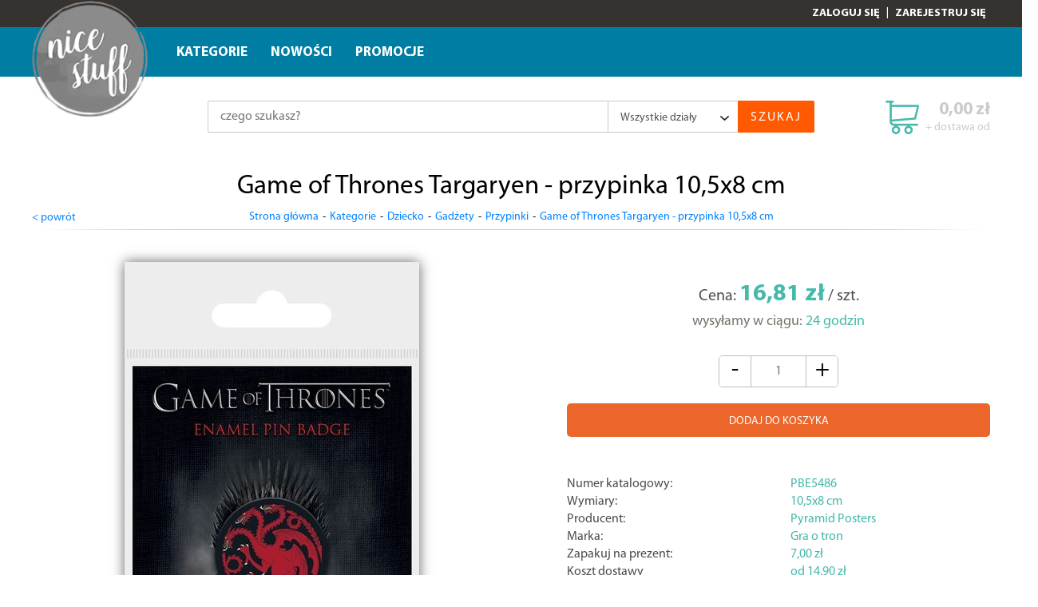

--- FILE ---
content_type: text/html; charset=utf-8
request_url: https://nicestuff.pl/pl/o/Game-of-Thrones-Targaryen-przypinka
body_size: 12453
content:
<!DOCTYPE html><html lang="pl-PL"><head> <meta http-equiv="Content-type" content="text/html; charset=utf-8"> <meta name="viewport" content="width=device-width, initial-scale=1.0"> <title>Game of Thrones Targaryen - przypinka - nicestuff.pl</title> <meta name="description" content="Game of Thrones Targaryen - przypinka"> <meta name="google-site-verification" content="BjdiXphS1csghI6p6Qw30huOntpeA0f17RwS6eX6pJQ"> <link href="/favicon.ico" type="image/x-icon" rel="icon"> <link rel="stylesheet" href="/css/css.css?v=1.2367" type="text/css"><script> (function(i,s,o,g,r,a,m){i['GoogleAnalyticsObject']=r;i[r]=i[r]||function(){ (i[r].q=i[r].q||[]).push(arguments)},i[r].l=1*new Date();a=s.createElement(o), m=s.getElementsByTagName(o)[0];a.async=1;a.src=g;m.parentNode.insertBefore(a,m) })(window,document,'script','//www.google-analytics.com/analytics.js','ga'); ga('create', 'UA-74652308-1', 'auto'); ga('send', 'pageview');</script><!-- Global site tag (gtag.js) - Google Ads: 982980434 --> <script async src="https://www.googletagmanager.com/gtag/js?id=AW-982980434"></script> <script> window.dataLayer = window.dataLayer || []; function gtag(){dataLayer.push(arguments);} gtag('js', new Date()); gtag('config', 'AW-982980434'); </script><!-- Facebook Pixel Code --><script>!function(f,b,e,v,n,t,s)
{if(f.fbq)return;n=f.fbq=function(){n.callMethod?
n.callMethod.apply(n,arguments):n.queue.push(arguments)};
if(!f._fbq)f._fbq=n;n.push=n;n.loaded=!0;n.version='2.0';
n.queue=[];t=b.createElement(e);t.async=!0;
t.src=v;s=b.getElementsByTagName(e)[0];
s.parentNode.insertBefore(t,s)}(window, document,'script',
'https://connect.facebook.net/en_US/fbevents.js');
fbq('init', '506214643746491');
fbq('track', 'PageView');</script><noscript><img height="1" width="1" style="display:none"
src="https://www.facebook.com/tr?id=506214643746491&ev=PageView&noscript=1"
/></noscript><!-- End Facebook Pixel Code --></head><body class="body-1"><!--<div id="HeaderRsp"> <a href="/" class="logo"></a> <div class="bz-user"></div></div>--><div id="TopBox"> <a href="/" class="logo-rwd"></a> <a href="/pl/info/logowanie" class="user-rwd"></a> <a href="" class="favourite-rwd"></a> <div id="UserBox"><div class="wrapper"><a href="/pl/info/logowanie">Zaloguj się</a> | <a href="/pl/info/rejestracja">Zarejestruj się</a></div></div> <nav id="MainMenu"> <div class="basket-box"> <a href="/pl/info/koszyk" class="btn-basket"> <span> <strong>0,00&nbsp;zł</strong><br />+ dostawa od </span> </a></div> <div id="ButtonRsp"></div> <div class="wrapper"> <a href="/" class="logo"></a><ul><li><a href="/pl/k/Kategorie" title="Kategorie">Kategorie</a><ul><li><a href="/pl/k/Akcesoria-biurowe" title="Akcesoria biurowe">Akcesoria biurowe</a></li><li><a href="/pl/k/Akcesoria-kuchenne" title="Akcesoria kuchenne">Akcesoria kuchenne</a><ul><li><a href="/pl/k/Akcesoria-barmanskie" title="Akcesoria barmańskie">Akcesoria barmańskie</a><ul><li><a href="/pl/k/Dozowniki" title="Dozowniki">Dozowniki</a></li><li><a href="/pl/k/Miarki-znaczniki" title="Miarki, znaczniki, słomki">Miarki, znaczniki, słomki</a></li><li><a href="/pl/k/piersiowki" title="Piersiówki">Piersiówki</a></li><li><a href="/pl/k/Shakery" title="Shakery">Shakery</a></li><li><a href="/pl/k/Wiaderka-na-lod" title="Wiaderka na lód">Wiaderka na lód</a></li><li><a href="/pl/k/Zatyczki-zakretki-korki" title="Zatyczki, zakrętki, korki">Zatyczki, zakrętki, korki</a></li><li><a href="/pl/k/Zestawy" title="Zestawy">Zestawy</a></li></ul></li><li><a href="/pl/k/Blachy-i-formy-do-pieczenia" title="Blachy i formy do pieczenia">Blachy i formy do pieczenia</a></li><li><a href="/pl/k/Sitka-i-cedzaki" title="Cedzaki, sitka i wirówki">Cedzaki, sitka i wirówki</a></li><li><a href="/pl/k/Chlebaki" title="Chlebaki">Chlebaki</a></li><li><a href="/pl/k/Deski-tace-do-krojenia-i-serwowania" title="Deski, tace do krojenia i serwowania">Deski, tace do krojenia i serwowania</a></li><li><a href="/pl/k/Drylownice-obieraczki" title="Drylownice, obieraczki">Drylownice, obieraczki</a></li><li><a href="/pl/k/Formy-do-lodu-i-lodow" title="Formy do lodu i lodów">Formy do lodu i lodów</a></li><li><a href="/pl/k/Garnki-i-patelnie" title="Garnki i patelnie">Garnki i patelnie</a><ul><li><a href="/pl/k/Garnki" title="Garnki">Garnki</a></li><li><a href="/pl/k/Patelnie" title="Patelnie">Patelnie</a></li><li><a href="/pl/k/Woki" title="Woki">Woki</a></li></ul></li><li><a href="/pl/k/Klipsy-do-opakowan-i-scierek" title="Klipsy do opakowań i ścierek">Klipsy do opakowań i ścierek</a></li><li><a href="/pl/k/Lopatki-lyzki-pedzelki" title="Łopatki, łyżki, pędzelki">Łopatki, łyżki, pędzelki</a></li><li><a href="/pl/k/Maselniczki" title="Maselniczki">Maselniczki</a></li><li><a href="/pl/k/Miski-kuchenne" title="Miski kuchenne">Miski kuchenne</a></li><li><a href="/pl/k/Naczynia-do-jajek" title="Naczynia do jajek">Naczynia do jajek</a></li><li><a href="/pl/k/Noze-i-nozyce-kuchenne" title="Noże i nożyce kuchenne">Noże i nożyce kuchenne</a><ul><li><a href="/pl/k/Komplety-nozy" title="Komplety noży">Komplety noży</a></li><li><a href="/pl/k/Listwy-magnetyczne" title="Listwy magnetyczne">Listwy magnetyczne</a></li><li><a href="/pl/k/Nozyce" title="Nożyce i nożyczki">Nożyce i nożyczki</a></li><li><a href="/pl/k/Ostrzalki-do-nozy" title="Ostrzałki do noży">Ostrzałki do noży</a></li><li><a href="/pl/k/Pojedyncze-noze" title="Pojedyncze noże">Pojedyncze noże</a></li><li><a href="/pl/k/Stojaki-na-noze" title="Stojaki na noże">Stojaki na noże</a></li><li><a href="/pl/k/Tasaki" title="Tasaki">Tasaki</a></li></ul></li><li><a href="/pl/k/Ociekacze-i-suszarki-do-naczyn" title="Ociekacze i suszarki do naczyń">Ociekacze i suszarki do naczyń</a></li><li><a href="/pl/k/Otwieracze-i-korkociagi" title="Otwieracze i korkociągi">Otwieracze i korkociągi</a></li><li><a href="/pl/k/Papier-i-rekawy-do-pieczenia" title="Papier i rękawy do pieczenia">Papier i rękawy do pieczenia</a></li><li><a href="/pl/k/Podkladki-i-krzyzaki-na-palnik" title="Podkładki i krzyżaki na palnik">Podkładki i krzyżaki na palnik</a></li><li><a href="/pl/k/Podkladki-pod-kubki-i-garnki" title="Podkładki pod kubki i garnki">Podkładki pod kubki i garnki</a></li><li><a href="/pl/k/Podporki-pod-ksiazki-kucharskie" title="Podpórki pod książki kucharskie">Podpórki pod książki kucharskie</a></li><li><a href="/pl/k/Pojemniki-i-przechowywanie-zywnosci" title="Pojemniki i przechowywanie żywności">Pojemniki i przechowywanie żywności</a></li><li><a href="/pl/k/Pozostale-akcesoria" title="Pozostałe akcesoria">Pozostałe akcesoria</a></li><li><a href="/pl/k/Polki-kuchenne" title="Półki kuchenne">Półki kuchenne</a></li><li><a href="/pl/k/Praski-wyciskarki-przecieraki" title="Praski, wyciskarki, przecieraki">Praski, wyciskarki, przecieraki</a></li><li><a href="/pl/k/Przyprawniki-mlynki-mozdzierze" title="Przyprawniki, młynki, moździerze">Przyprawniki, młynki, moździerze</a></li><li><a href="/pl/k/Relingi-wieszaki-kuchenne" title="Relingi, wieszaki kuchenne">Relingi, wieszaki kuchenne</a></li><li><a href="/pl/k/Rekawy-cukiernicze" title="Rękawy cukiernicze">Rękawy cukiernicze</a></li><li><a href="/pl/k/Stojaki-i-wieszaki-na-reczniki-kuchenne" title="Stojaki i wieszaki na ręczniki kuchenne">Stojaki i wieszaki na ręczniki kuchenne</a></li><li><a href="/pl/k/Stolnice-i-walki" title="Stolnice i wałki">Stolnice i wałki</a></li><li><a href="/pl/k/Szczypce" title="Szczypce">Szczypce</a></li><li><a href="/pl/k/Scierki-rekawice-i-fartuchy-kuchenne" title="Ścierki, rękawice i fartuchy kuchenne">Ścierki, rękawice i fartuchy kuchenne</a></li><li><a href="/pl/k/Tarki-szatkownice-krajalnice" title="Tarki, szatkownice, krajalnice">Tarki, szatkownice, krajalnice</a></li><li><a href="/pl/k/Termometry-i-minutniki" title="Termometry i minutniki">Termometry i minutniki</a></li><li><a href="/pl/k/Tluczki" title="Tłuczki">Tłuczki</a></li><li><a href="/pl/k/Trzepaczki" title="Trzepaczki">Trzepaczki</a></li><li><a href="/pl/k/Uchwyty-na-reczniki-kuchnne" title="Uchwyty na ręczniki kuchnne">Uchwyty na ręczniki kuchnne</a></li><li><a href="/pl/k/Wagi-i-miarki-kuchenne" title="Wagi i miarki kuchenne">Wagi i miarki kuchenne</a></li><li><a href="/pl/k/Wklady-do-szuflad" title="Wkłady do szuflad">Wkłady do szuflad</a></li><li><a href="/pl/k/Zaparzacze-i-kawiarki" title="Zaparzacze i kawiarki">Zaparzacze i kawiarki</a></li></ul></li><li><a href="/pl/k/Akcesoria-lazienkowe" title="Akcesoria łazienkowe">Akcesoria łazienkowe</a><ul><li><a href="/pl/k/Akcesoria-fryzjerskie" title="Akcesoria fryzjerskie">Akcesoria fryzjerskie</a></li><li><a href="/pl/k/Baterie-lazienkowe" title="Baterie łazienkowe">Baterie łazienkowe</a></li><li><a href="/pl/k/Dozowniki-do-mydla" title="Dozowniki do mydła">Dozowniki do mydła</a></li><li><a href="/pl/k/Kosze-i-pojemniki-na-pranie" title="Kosze i pojemniki na pranie">Kosze i pojemniki na pranie</a></li><li><a href="/pl/k/Kubki-i-pojemniki-lazienkowe" title="Kubki i pojemniki łazienkowe">Kubki i pojemniki łazienkowe</a></li><li><a href="/pl/k/Lusterka" title="Lusterka">Lusterka</a></li><li><a href="/pl/k/Manicure-i-pedicure" title="Manicure i pedicure">Manicure i pedicure</a></li><li><a href="/pl/k/Masazery" title="Masażery">Masażery</a></li><li><a href="/pl/k/Maty-i-dywaniki" title="Maty i dywaniki">Maty i dywaniki</a></li><li><a href="/pl/k/Mydelniczki" title="Mydelniczki">Mydelniczki</a></li><li><a href="/pl/k/Myjki-gabki-szczotki" title="Myjki, gąbki, szczotki">Myjki, gąbki, szczotki</a></li><li><a href="/pl/k/Pochlaniacze-wilgoci" title="Pochłaniacze wilgoci">Pochłaniacze wilgoci</a></li><li><a href="/pl/k/Podesty" title="Podesty">Podesty</a></li><li><a href="/pl/k/Pojemniki-na-proszek" title="Pojemniki na proszek">Pojemniki na proszek</a></li><li><a href="/pl/k/Polki-lazienkowe" title="Półki łazienkowe">Półki łazienkowe</a></li><li><a href="/pl/k/Regaly" title="Regały">Regały</a></li><li><a href="/pl/k/Szczotki-do-WC" title="Szczotki do WC">Szczotki do WC</a></li><li><a href="/pl/k/Uchwyty-i-stojaki-na-papier" title="Uchwyty i stojaki na papier">Uchwyty i stojaki na papier</a></li><li><a href="/pl/k/Wieszaki-lazienkowe" title="Wieszaki łazienkowe">Wieszaki łazienkowe</a></li></ul></li><li><a href="/pl/k/Dziecko" title="Dziecko">Dziecko</a><ul><li><a href="/pl/k/Klocki" title="Klocki">Klocki</a></li><li><a href="/pl/k/kubki-z-uchem" title="Kubki">Kubki</a><ul><li><a href="/pl/k/butelki-termiczne" title="Butelki termiczne">Butelki termiczne</a></li><li><a href="/pl/k/Kieliszki" title="Kieliszki">Kieliszki</a></li><li><a href="/pl/k/kubki-3d" title="Kubki 3d">Kubki 3d</a></li><li><a href="/pl/k/kubki-metalizowane" title="Kubki metalizowane">Kubki metalizowane</a></li><li><a href="/pl/k/kubki-swiecace" title="kubki świecące">kubki świecące</a></li><li><a href="/pl/k/kubki-termiczne" title="kubki termiczne">kubki termiczne</a></li><li><a href="/pl/k/kubki-hot-cold" title="kubki termoaktywne">kubki termoaktywne</a></li><li><a href="/pl/k/kubki-z-nadrukiem" title="kubki z uchem">kubki z uchem</a></li><li><a href="/pl/k/kubki-z-wypelnieniem" title="kubki z wypełnieniem">kubki z wypełnieniem</a></li><li><a href="/pl/k/szklanki" title="szklanki">szklanki</a></li><li><a href="/pl/k/zestawy-sniadaniowe" title="zestawy śniadaniowe">zestawy śniadaniowe</a></li></ul></li><li><a href="/pl/k/Zabawki" title="Zabawki">Zabawki</a></li><li><a href="/pl/k/Zabezpieczenia" title="Zabezpieczenia">Zabezpieczenia</a></li><li><a href="/pl/k/Gadzety" title="Gadżety">Gadżety</a><ul><li><a href="/pl/k/zawieszki" title="bransoletki, łańcuszki i zawieszki">bransoletki, łańcuszki i zawieszki</a></li><li><a href="/pl/k/breloki-do-kluczy" title="breloki">breloki</a></li><li><a href="/pl/k/etui" title="etui">etui</a></li><li><a href="/pl/k/figurki" title="figurki">figurki</a></li><li><a href="/pl/k/koszulki" title="koszulki">koszulki</a></li><li><a href="/pl/k/lampki-LED" title="Lampki">Lampki</a></li><li><a href="/pl/k/magnesy-na-lodowke" title="Magnesy na lodówkę">Magnesy na lodówkę</a></li><li><a href="/pl/k/maseczki-ochronne" title="maski na twarz">maski na twarz</a></li><li><a href="/pl/k/Maskotki" title="Maskotki">Maskotki</a></li><li><a href="/pl/k/Naprasowanki" title="Naprasowanki">Naprasowanki</a></li><li><a href="/pl/k/niesmiertelniki" title="Nieśmiertelniki">Nieśmiertelniki</a></li><li><a href="/pl/k/opaski" title="Opaski">Opaski</a></li><li><a href="/pl/k/Parasolki" title="Parasolki">Parasolki</a></li><li><a href="/pl/k/podkladki-pod-myszki" title="Podkładki biurkowe i pod myszki">Podkładki biurkowe i pod myszki</a></li><li><a href="/pl/k/podkladki-pod-kubki" title="Podkładki pod kubki">Podkładki pod kubki</a></li><li><a href="/pl/k/poduszki" title="Poduszki">Poduszki</a></li><li><a href="/pl/k/Portfele" title="Portfele">Portfele</a></li><li><a href="/pl/k/Pozostale-gadzety" title="Pozostałe">Pozostałe</a></li><li><a href="/pl/k/przypinki" title="Przypinki">Przypinki</a></li><li><a href="/pl/k/skarbonki" title="Skarbonki">Skarbonki</a></li><li><a href="/pl/k/sluchawki-douszne" title="Słuchawki douszne">Słuchawki douszne</a></li><li><a href="/pl/k/smycze-na-klucze" title="Smycze na klucze">Smycze na klucze</a></li><li><a href="/pl/k/swiatelka-dekoracyjne" title="Światełka dekoracyjne">Światełka dekoracyjne</a></li><li><a href="/pl/k/wizytowniki" title="Wizytowniki">Wizytowniki</a></li><li><a href="/pl/k/zakladki-do-ksiazki" title="Zakładki do książki">Zakładki do książki</a></li><li><a href="/pl/k/Gift-Boxes" title="Zestawy prezentowe">Zestawy prezentowe</a></li></ul></li><li><a href="/pl/k/Artykuly-szkolne" title="Artykuły szkolne">Artykuły szkolne</a><ul><li><a href="/pl/k/naklejki" title="naklejki">naklejki</a></li><li><a href="/pl/k/naklejki-na-laptopy" title="naklejki na laptopy">naklejki na laptopy</a></li><li><a href="/pl/k/notesy-i-zeszyty" title="Notesy i zeszyty">Notesy i zeszyty</a></li><li><a href="/pl/k/piorniki" title="Piórniki">Piórniki</a></li><li><a href="/pl/k/Plecaki-i-torby" title="Plecaki i torby">Plecaki i torby</a></li><li><a href="/pl/k/Przybory-do-pisania" title="Przybory do pisania">Przybory do pisania</a></li><li><a href="/pl/k/przybory-szkolne" title="przybory szkolne">przybory szkolne</a></li><li><a href="/pl/k/pudelka-do-przechowywania" title="pudełka do przechowywania">pudełka do przechowywania</a></li></ul></li></ul></li><li><a href="/pl/k/Galanteria" title="Galanteria">Galanteria</a></li><li><a href="/pl/k/Ogrod-i-grillowanie" title="Ogród i grillowanie">Ogród i grillowanie</a><ul><li><a href="/pl/k/Artykuly-dla-zwierzat" title="Artykuły dla zwierząt">Artykuły dla zwierząt</a></li><li><a href="/pl/k/Doniczki" title="Doniczki">Doniczki</a></li><li><a href="/pl/k/Grillowanie" title="Grillowanie">Grillowanie</a><ul><li><a href="/pl/k/Ruszty" title="Ruszty">Ruszty</a></li><li><a href="/pl/k/Szczotki-do-rusztow" title="Szczotki do rusztów">Szczotki do rusztów</a></li><li><a href="/pl/k/Sztucce-do-grillowania" title="Sztućce do grillowania">Sztućce do grillowania</a></li><li><a href="/pl/k/Widelce-ogniskowe-i-szaszlyki" title="Widelce ogniskowe i szaszłyki">Widelce ogniskowe i szaszłyki</a></li></ul></li><li><a href="/pl/k/Maty-i-oslony" title="Maty i osłony">Maty i osłony</a></li><li><a href="/pl/k/Meble-ogrodowe" title="Meble ogrodowe">Meble ogrodowe</a><ul><li><a href="/pl/k/Hamaki" title="Hamaki">Hamaki</a></li><li><a href="/pl/k/Stoly-i-stoliki" title="Stoły i stoliki">Stoły i stoliki</a></li></ul></li><li><a href="/pl/k/Narzedzia-ogrodowe" title="Narzędzia ogrodowe">Narzędzia ogrodowe</a></li><li><a href="/pl/k/Odstraszacze-owadow" title="Odstraszacze owadów">Odstraszacze owadów</a></li><li><a href="/pl/k/Opryskiwacze" title="Opryskiwacze">Opryskiwacze</a></li><li><a href="/pl/k/Oswietlenie" title="Oświetlenie">Oświetlenie</a></li><li><a href="/pl/k/Popielniczki" title="Popielniczki">Popielniczki</a></li><li><a href="/pl/k/Rzezby-i-figury" title="Rzeźby i figury">Rzeźby i figury</a></li><li><a href="/pl/k/Wieszaki-ogrodowe" title="Wieszaki ogrodowe">Wieszaki ogrodowe</a></li></ul></li><li><a href="/pl/k/Przechowywanie-i-organizacja" title="Przechowywanie i organizacja">Przechowywanie i organizacja</a><ul><li><a href="/pl/k/HandMade" title="HandMade">HandMade</a><ul><li><a href="/pl/k/baskets" title="baskets">baskets</a></li></ul></li><li><a href="/pl/k/Koszyki" title="Koszyki">Koszyki</a></li><li><a href="/pl/k/Maty-organizery-do-szuflad-i-szafek" title="Maty, organizery do szuflad i szafek">Maty, organizery do szuflad i szafek</a></li><li><a href="/pl/k/Organizery-i-szafki-na-buty" title="Organizery i szafki na buty">Organizery i szafki na buty</a></li><li><a href="/pl/k/Pojemniki-i-pudelka" title="Pojemniki, pudełka i koszyki">Pojemniki, pudełka i koszyki</a></li><li><a href="/pl/k/Pokrowce" title="Pokrowce">Pokrowce</a></li><li><a href="/pl/k/segregatory" title="Segregatory i teczki">Segregatory i teczki</a></li><li><a href="/pl/k/Szkatulki-i-kuferki" title="Szkatułki i kuferki">Szkatułki i kuferki</a></li><li><a href="/pl/k/Torby-i-worki-na-zakupy" title="Torby i worki na zakupy">Torby i worki na zakupy</a></li></ul></li><li><a href="/pl/k/Sport-i-turystyka" title="Sport i turystyka">Sport i turystyka</a><ul><li><a href="/pl/k/Dart" title="Dart">Dart</a></li><li><a href="/pl/k/Drazki-i-porecze" title="Drążki i poręcze">Drążki i poręcze</a></li><li><a href="/pl/k/Kuchnia-turystyczna" title="Kuchnia turystyczna">Kuchnia turystyczna</a><ul><li><a href="/pl/k/Menazki" title="Menażki">Menażki</a></li><li><a href="/pl/k/Termosy-i-kubki" title="Termosy i kubki">Termosy i kubki</a></li></ul></li><li><a href="/pl/k/Pojemniki-i-organizery-do-samolotu" title="Pojemniki i organizery do samolotu">Pojemniki i organizery do samolotu</a></li><li><a href="/pl/k/Rollery-walki-kolka-i-pileczki-do-masazu" title="Rollery, wałki, kółka i piłeczki do masażu">Rollery, wałki, kółka i piłeczki do masażu</a></li><li><a href="/pl/k/Rowery-i-akcesoria" title="Rowery i akcesoria">Rowery i akcesoria</a></li><li><a href="/pl/k/Torby-termiczne" title="Torby termiczne">Torby termiczne</a></li><li><a href="/pl/k/zawieszki-na-bagaz" title="Zawieszki na bagaż">Zawieszki na bagaż</a></li></ul></li><li><a href="/pl/k/Utrzymanie-porzadku" title="Utrzymanie porządku">Utrzymanie porządku</a><ul><li><a href="/pl/k/Filtry-i-siatka-do-zlewow" title="Filtry i sitka do zlewów">Filtry i sitka do zlewów</a></li><li><a href="/pl/k/Gabki-zmywaki-druciaki" title="Gąbki, zmywaki, druciaki">Gąbki, zmywaki, druciaki</a></li><li><a href="/pl/k/Klamerki-linki-i-koszyczki" title="Klamerki, linki i koszyczki">Klamerki, linki i koszyczki</a></li><li><a href="/pl/k/Kosze-na-smieci" title="Kosze na śmieci">Kosze na śmieci</a></li><li><a href="/pl/k/Miotelki-do-kurzu" title="Miotełki do kurzu">Miotełki do kurzu</a></li><li><a href="/pl/k/Miotly-zmiotki-i-szufelki" title="Miotły, zmiotki i szufelki">Miotły, zmiotki i szufelki</a></li><li><a href="/pl/k/Mopy" title="Mopy">Mopy</a></li><li><a href="/pl/k/Nawilzacze-oczyszczacze-powietrza" title="Nawilżacze, oczyszczacze powietrza">Nawilżacze, oczyszczacze powietrza</a></li><li><a href="/pl/k/Podkladki-i-filc" title="Podkładki i filc">Podkładki i filc</a></li><li><a href="/pl/k/pozostale-utrzymanie-porzadku" title="Pozostałe">Pozostałe</a></li><li><a href="/pl/k/Szczotki" title="Szczotki">Szczotki</a></li><li><a href="/pl/k/Sciagaczki" title="Ściągaczki">Ściągaczki</a></li><li><a href="/pl/k/Trzepaczki-do-dywanow" title="Trzepaczki do dywanów">Trzepaczki do dywanów</a></li><li><a href="/pl/k/Wieszaki-scienne" title="Wieszaki ścienne">Wieszaki ścienne</a></li></ul></li><li><a href="/pl/k/Wyposazenie-i-dekoracje" title="Wyposażenie i dekoracje">Wyposażenie i dekoracje</a><ul><li><a href="/pl/k/albumy-na-zdjecia" title="Albumy na zdjęcia">Albumy na zdjęcia</a></li><li><a href="/pl/k/Dodatki-i-ozdoby" title="Dodatki i ozdoby">Dodatki i ozdoby</a></li><li><a href="/pl/k/Doniczki-i-oslonki" title="Doniczki i osłonki">Doniczki i osłonki</a></li><li><a href="/pl/k/Dywany-dywaniki" title="Dywany, dywaniki">Dywany, dywaniki</a></li><li><a href="/pl/k/Gazetniki" title="Gazetniki">Gazetniki</a></li><li><a href="/pl/k/kalendarze-2020" title="Kalendarze">Kalendarze</a><ul><li><a href="/pl/k/kalendarze-biurkowe" title="Kalendarze biurkowe">Kalendarze biurkowe</a></li><li><a href="/pl/k/notesy-z-kalendarzem" title="Kalendarze książkowe">Kalendarze książkowe</a></li><li><a href="/pl/k/kalendarze-scienne" title="Kalendarze ścienne">Kalendarze ścienne</a></li><li><a href="/pl/k/Planery" title="Planery">Planery</a></li><li><a href="/pl/k/kalendarze-giftboxy" title="Zestawy prezentowe">Zestawy prezentowe</a></li></ul></li><li><a href="/pl/k/Koce-i-narzuty" title="Koce i narzuty">Koce i narzuty</a></li><li><a href="/pl/k/Kosze-na-drewno" title="Kosze na drewno">Kosze na drewno</a></li><li><a href="/pl/k/Kwietniki" title="Kwietniki">Kwietniki</a></li><li><a href="/pl/k/Lampy-stolowe" title="Lampy stołowe">Lampy stołowe</a></li><li><a href="/pl/k/Mozaiki" title="Mozaiki">Mozaiki</a></li><li><a href="/pl/k/Obrazy-na-plotnie" title="Obrazy na płótnie">Obrazy na płótnie</a><ul><li><a href="/pl/k/abstrakcje-obrazy-na-plotnie" title="abstrakcje">abstrakcje</a></li><li><a href="/pl/k/akty-obrazy-na-plotnie" title="akty">akty</a></li><li><a href="/pl/k/architektura-obrazy-na-plotnie" title="architektura">architektura</a></li><li><a href="/pl/k/bajkowe-obrazy-na-plotnie" title="bajkowe">bajkowe</a></li><li><a href="/pl/k/dzieciece-obrazy-na-plotnie" title="dziecięce">dziecięce</a></li><li><a href="/pl/k/filmowe-obrazy-na-plotnie" title="filmowe">filmowe</a></li><li><a href="/pl/k/foto-obraz-z-zdjecia-obrazy-na-plotnie" title="foto-obrazy ze zdjęcia">foto-obrazy ze zdjęcia</a></li><li><a href="/pl/k/gamingowe" title="gamingowe">gamingowe</a></li><li><a href="/pl/k/komiks-obrazy-na-plotnie" title="komiksowe">komiksowe</a></li><li><a href="/pl/k/kompozycje-obrazy-na-plotnie" title="kompozycje">kompozycje</a></li><li><a href="/pl/k/krajobrazy-obrazy-na-plotnie" title="krajobrazy i pejzaże">krajobrazy i pejzaże</a></li><li><a href="/pl/k/kulinaria-obrazy-na-plotnie" title="kulinaria">kulinaria</a></li><li><a href="/pl/k/kwiaty-obrazy-na-plotnie" title="kwiaty i rośliny">kwiaty i rośliny</a></li><li><a href="/pl/k/ludzie-obrazy-na-plotnie" title="ludzie">ludzie</a></li><li><a href="/pl/k/mapy" title="mapy">mapy</a></li><li><a href="/pl/k/marynistyka-obrazy-na-plotnie" title="marynistyka">marynistyka</a></li><li><a href="/pl/k/muzyczne-obrazy-na-plotnie" title="muzyczne">muzyczne</a></li><li><a href="/pl/k/natura-obrazy-na-plotnie" title="natura">natura</a></li><li><a href="/pl/k/owoce-i-warzywa" title="owoce i warzywa">owoce i warzywa</a></li><li><a href="/pl/k/pozostale-obrazy-na-plotnie" title="pozostałe">pozostałe</a></li><li><a href="/pl/k/sportowe-obrazy-na-plotnie" title="sportowe">sportowe</a></li><li><a href="/pl/k/sztuka-obrazy-na-plotnie" title="sztuka">sztuka</a></li><li><a href="/pl/k/taniec" title="taneczne">taneczne</a></li><li><a href="/pl/k/motoryzacja-obrazy-na-plotnie" title="transport i motoryzacja">transport i motoryzacja</a></li><li><a href="/pl/k/typograficzne-obrazy-na-plotnie" title="typograficzne, z napisami">typograficzne, z napisami</a></li><li><a href="/pl/k/zwierzeta-obrazy-na-plotnie" title="zwierzęta">zwierzęta</a></li></ul></li><li><a href="/pl/k/ozdoby-choinkowe" title="ozdoby choinkowe">ozdoby choinkowe</a></li><li><a href="/pl/k/Plakaty-na-sciane" title="Plakaty, zdjęcia">Plakaty, zdjęcia</a><ul><li><a href="/pl/k/architektura-plakaty" title="architektura">architektura</a></li><li><a href="/pl/k/dla-dziecka-plakaty" title="bajkowe">bajkowe</a></li><li><a href="/pl/k/dzieciece-plakaty" title="dziecięce">dziecięce</a></li><li><a href="/pl/k/edukacyjne-plakaty" title="edukacyjne">edukacyjne</a></li><li><a href="/pl/k/filmowe-plakaty" title="filmowe">filmowe</a></li><li><a href="/pl/k/fotoplakat-ze-zdjecia" title="fotoplakat ze zdjęcia">fotoplakat ze zdjęcia</a></li><li><a href="/pl/k/z-gier-plakaty" title="gamingowe">gamingowe</a></li><li><a href="/pl/k/gwiazdozbiory" title="gwiazdozbiory">gwiazdozbiory</a></li><li><a href="/pl/k/komiks-plakaty" title="komiksowe">komiksowe</a></li><li><a href="/pl/k/kompozycje-plakaty" title="kompozycje">kompozycje</a></li><li><a href="/pl/k/kosmos-plakaty" title="kosmos">kosmos</a></li><li><a href="/pl/k/kulinaria-plakaty" title="kulinaria">kulinaria</a></li><li><a href="/pl/k/kwiaty-plakaty" title="kwiaty i rośliny">kwiaty i rośliny</a></li><li><a href="/pl/k/ludzie-plakaty" title="ludzie">ludzie</a></li><li><a href="/pl/k/Manga" title="Manga">Manga</a></li><li><a href="/pl/k/mapy-plakaty" title="mapy">mapy</a></li><li><a href="/pl/k/mistyka-i-fantasy-plakaty" title="mistyka i fantasy">mistyka i fantasy</a></li><li><a href="/pl/k/motoryzacja-plakaty" title="motoryzacja i transport">motoryzacja i transport</a></li><li><a href="/pl/k/muzyczne-plakaty" title="muzyczne">muzyczne</a></li><li><a href="/pl/k/Opakowania" title="Opakowania">Opakowania</a></li><li><a href="/pl/k/Owoce-i-warzywa-plakaty" title="owoce i warzywa">owoce i warzywa</a></li><li><a href="/pl/k/pejzaze-i-krajobrazy-plakaty" title="pejzaże i krajobrazy">pejzaże i krajobrazy</a></li><li><a href="/pl/k/pozostale" title="pozostałe">pozostałe</a></li><li><a href="/pl/k/sportowe-plakaty" title="sportowe">sportowe</a></li><li><a href="/pl/k/sztuka-plakaty" title="sztuka">sztuka</a></li><li><a href="/pl/k/taneczne" title="taneczne">taneczne</a></li><li><a href="/pl/k/typograficzne-plakaty" title="typograficzne, z napisami">typograficzne, z napisami</a></li><li><a href="/pl/k/zwierzeta-plakaty" title="zwierzęta">zwierzęta</a></li></ul></li><li><a href="/pl/k/ramki-na-zdjecia" title="Ramki na zdjęcia">Ramki na zdjęcia</a><ul><li><a href="/pl/k/antyramy-na-plakaty-i-zdjecia" title="Antyramy">Antyramy</a></li><li><a href="/pl/k/Blejtramy-i-krosna" title="Blejtramy i krosna malarskie">Blejtramy i krosna malarskie</a></li><li><a href="/pl/k/Passepartout" title="Passepartout">Passepartout</a></li><li><a href="/pl/k/ramki-na-zdjecia-z-mdf" title="Ramki drewniane">Ramki drewniane</a></li><li><a href="/pl/k/ramy-drewniane-na-plakaty-i-zdjecia" title="Ramki z surowego drewna">Ramki z surowego drewna</a></li><li><a href="/pl/k/ramki-z-tworzywa-sztucznego" title="Ramki z tworzywa">Ramki z tworzywa</a></li><li><a href="/pl/k/ramy-aluminiowe-na-plakaty-i-zdjecia" title="Ramy aluminiowe">Ramy aluminiowe</a></li><li><a href="/pl/k/wieszaki-na-plakaty-i-zdjecia" title="wieszaki na plakaty">wieszaki na plakaty</a></li></ul></li><li><a href="/pl/k/Stoliki" title="Stoliki">Stoliki</a></li><li><a href="/pl/k/Termometry" title="Termometry">Termometry</a></li><li><a href="/pl/k/Wieszaki" title="Wieszaki">Wieszaki</a></li><li><a href="/pl/k/wycieraczki-do-domu" title="Wycieraczki pod drzwi">Wycieraczki pod drzwi</a></li><li><a href="/pl/k/zegary-scienne" title="Zegary">Zegary</a></li></ul></li><li><a href="/pl/k/Zastawa-stolowa" title="Zastawa stołowa">Zastawa stołowa</a><ul><li><a href="/pl/k/Cukiernice" title="Cukiernice">Cukiernice</a></li><li><a href="/pl/k/Miski" title="Miski">Miski</a></li><li><a href="/pl/k/Obrusy-biezniki" title="Obrusy, bieżniki">Obrusy, bieżniki</a></li><li><a href="/pl/k/Patery" title="Patery">Patery</a></li><li><a href="/pl/k/Podkladki-i-maty" title="Podkładki i maty">Podkładki i maty</a></li><li><a href="/pl/k/Salaterki-i-polmiski" title="Salaterki i półmiski">Salaterki i półmiski</a></li><li><a href="/pl/k/Serwetniki" title="Serwetniki">Serwetniki</a></li><li><a href="/pl/k/Spodki" title="Spodki">Spodki</a></li><li><a href="/pl/k/Sztucce" title="Sztućce">Sztućce</a><ul><li><a href="/pl/k/Komplety-sztuccow" title="Komplety sztućców">Komplety sztućców</a></li><li><a href="/pl/k/Lyzeczki" title="Łyżeczki">Łyżeczki</a></li><li><a href="/pl/k/Noze" title="Noże">Noże</a></li><li><a href="/pl/k/Paleczki" title="Pałeczki">Pałeczki</a></li><li><a href="/pl/k/Widelce" title="Widelce">Widelce</a></li><li><a href="/pl/k/Widelczyki-deserowe" title="Widelczyki deserowe">Widelczyki deserowe</a></li></ul></li><li><a href="/pl/k/Wykalaczki-i-patyczki" title="Wykałaczki i patyczki">Wykałaczki i patyczki</a></li><li><a href="/pl/k/Zestawy-do-sushi" title="Zestawy do sushi">Zestawy do sushi</a></li></ul></li></ul></li><li><a href="/pl/k/Nowosci" title="Nowości">Nowości</a></li><li><a href="/pl/k/Promocje" title="Promocje">Promocje</a></li></ul> </div> </nav></div><div id="MenuRsp"> <div class="menu-rsp-title">Kategorie <a href="https://nicestuff.pl/pl/k/Plakaty-na-sciane">więcej</a></div> <nav></nav> <a href="" class="menu-rsp-close mr-btn-1">ZAMKNIJ</a> <a href="" class="menu-rsp-close mr-btn-2"></a></div><header> <div class="wrapper"> <div class="search-box"><form action="/" method="post" id="searching"><input type="hidden" name="lang" value="pl" /><input type="hidden" name="m" value="szukaj" /><input type="text" name="fraza" id="fraza" placeholder="czego szukasz?" /><div class="select"><select data-placeholder="popularność" class="chosen-select" tabindex="1" name="kategoria"><option value="0">Wszystkie działy</option><option value="188">Kategorie</option><option value="316">Nowości</option><option value="317">Promocje</option></select></div><button type="submit"></button></form></div> <div class="basket-box"> <a href="/pl/info/koszyk" class="btn-basket"> <span> <strong>0,00&nbsp;zł</strong><br />+ dostawa od </span> </a></div> </div></header><div class="title-main-box"> <div class="wrapper"> <h1>Game of Thrones Targaryen - przypinka 10,5x8 cm</h1> <div class="breadcrumb-1"> <a href="/">Strona główna</a><span>-</span><a href="/pl/k/Kategorie" title="Kategorie" >Kategorie</a><span>-</span><a href="/pl/k/Dziecko" title="Dziecko" >Dziecko</a><span>-</span><a href="/pl/k/Gadzety" title="Gadżety" >Gadżety</a><span>-</span><a href="/pl/k/przypinki" title="Przypinki" class="">Przypinki</a><span>-</span>Game of Thrones Targaryen - przypinka 10,5x8 cm </div><a href="javascript:history.back()" class="prev-box">&lt; powrót</a> <div class="clearer"></div> </div></div><div id="MainContent"> <div class="wrapper"> <div class="product-content"><div class="image-content"> <figure> <a href="/img/towary/1/2020_11/pbe5486-jpg.jpg" title="Game of Thrones Targaryen - przypinka" class="fancybox" data-fancybox-group="gallery"><img src="/img/towary/2/2020_11/pbe5486-jpg.jpg" alt="Game of Thrones Targaryen - przypinka" title="Game of Thrones Targaryen - przypinka" id="mainPic" /></a> </figure> </div><div class="description"><div class="line-box line-box-1-1"></div> <div class="line-box price-box-1-1"> <strong>Cena: <span>16,81&nbsp;zł</span></strong> / szt. </div> <div class="line-box shipment-box">wysyłamy w ciągu:<div class="tooltip-1 tooltip-1-2"><div class="tooltip-btn-1" id="tooltip_dostawa_nazwa">24 godzin</div><div class="tooltip-content-1" id="tooltip_dostawa_opis">Kupując ten produkt, przygotujemy go do wysyłki w ciągu 24 godzin roboczych. Czas ten liczymy od momentu złożenia zamówienia z opcją płatności za pobraniem, lub po otrzymaniu płatności za zamówienie.</div></div></div> <div class="pz-box-full"><div class="pz-quantity-full"> <input type="text" id="fulltowar1ilosc18026" value="1"> <a href="javascript:void(0)" onclick="towarIloscZmien('-1','#fulltowar1ilosc18026');sprawdzPoleIlosc2('#fulltowar1ilosc18026',18026,'fulltowar1');" class="pz-minus">-</a> <a href="javascript:void(0)" onclick="towarIloscZmien('1','#fulltowar1ilosc18026');sprawdzPoleIlosc2('#fulltowar1ilosc18026',18026,'fulltowar1');" class="pz-plus">+</a> </div><div class="pz-price-full"></div><div class="xx-txt-1-1">wysyłamy w ciągu: 24 godzin</div> <a href="javascript:void(0)" onclick="var produktIlosc = $('#fulltowar1ilosc18026').val();towarDoKoszyka('pl', '18026', produktIlosc);" class="pz-btn-1-full" id="fulltowar1button_dodaj_do_koszyka18026">DODAJ DO KOSZYKA</a> <a href="javascript:void(0)" onclick='alert("Towar niedostępny w tej ilości!");' class="pz-btn-1-disabled-full" id="fulltowar1button_dodaj_do_koszyka_disabled18026" style="display: none;">DODAJ DO KOSZYKA</a> <!--<a href="" class="pz-btn-2-full">DODAJ DO ULUBIONYCH</a>--> <p>&nbsp;</p> </div><div class="line-box bx-link-box-1"><div class="bx-informations-1"><div class="row"><div class="col-sm-6">Numer katalogowy:&nbsp;</div><div class="col-sm-6 color-green"> PBE5486</div></div><div class="row"><div class="col-sm-6">Wymiary:</div><div class="col-sm-6 color-green">10,5x8 cm</div></div><div class="row"><div class="col-sm-6">Producent:</div><div class="col-sm-6"><a href="#Boxes-1" class="color-green link_zakladka_produkty_marka">Pyramid Posters</a></div></div><div class="row"><div class="col-sm-6">Marka:</div><div class="col-sm-6"><a href="#Boxes-1" class="color-green link_zakladka_produkty_marka">Gra o tron</a></div></div><div class="row"><div class="col-sm-6">Zapakuj na prezent:</div><div class="col-sm-6 color-green">7,00 zł</div></div><div class="row"><div class="col-sm-6">Koszt dostawy<div class="bx-txt-1"><a href="">pokaż wszystkie dostawy</a></div><div class="bx-txt-2"><strong>Paczkomaty InPost</strong>:<br>przelew zwykły - 14,90&nbsp;zł<br>przelew payu - 14,90&nbsp;zł<br>płatność przy odbiorze - 15,90&nbsp;zł<br><strong>Kurier InPost</strong>:<br>przelew zwykły - 17,90&nbsp;zł<br>przelew payu - 17,90&nbsp;zł<br>płatność przy odbiorze - 18,90&nbsp;zł<br><strong>Odbiór osobisty</strong>:<br>przelew zwykły - 0,00&nbsp;zł<br>przelew payu - 0,00&nbsp;zł<br>płatność przy odbiorze - 0,00&nbsp;zł<br></div></div><div class="col-sm-6 color-green">od 14,90&nbsp;zł</div></div><div class="row"><div class="col-sm-6"></div><div class="col-sm-6"></div></div></div></div> <div class="line-box"> <ul class="inf-list"><li><div class="tooltip-1"><div class="tooltip-btn-1"><span class="i-icon i-icon-1"></span> Możliwość zwrotu: w ciągu 14 dni</div><div class="tooltip-content-1">Kupuj bez obaw. Masz prawo zwrotu kupionego towaru w naszym sklepie bez podania przyczyny w ciągu 14 dni od momentu otrzymania paczki.</div></div></li></ul></div><!-- Go to www.addthis.com/dashboard to customize your tools --><script type="text/javascript" src="//s7.addthis.com/js/300/addthis_widget.js#pubid=ra-520d5e022f98e7e5" async="async"></script><!-- Go to www.addthis.com/dashboard to customize your tools --><div class="addthis_sharing_toolbox"></div></div> </div> <nav class="c-nav-tabs-1" id="Boxes-1"><ul><li class="current"><a href="" class="1">Opis produktu</a></li><li><a href="" class="4">Produkty Gra o tron</a></li><li><a href="" class="5">Opinie</a></li></ul> </nav> <div class="c-cont-boxes c-cont-boxes-1"><div class="c-cont-box c-cont-1 show-1"><div class="content-txt"> </div></div> <div class="c-cont-box c-cont-4 produkty_marka"> <ul class="product-list"><li> <div class="box"> <figure> <a href="/pl/o/Game-Of-Thrones-Antique-Map-plakat-z-serialu-MPP50754" class="tooltipImg" title="Game Of Thrones Antique Map - plakat z serialu"><img class="lazy" src="/img/logo-dark-25a.png" data-src="/img/towary/4/2019_05/Game-Of-Thrones-Antique-Map-plakat-z-serialu.jpg" alt="Game Of Thrones Antique Map - plakat z serialu" /></a> </figure> <div class="box-content"> <h2><a href="https://nicestuff.pl/pl/o/Game-Of-Thrones-Antique-Map-plakat-z-serialu-MPP50754">Game Of Thrones Antique Map - plakat z serialu</a></h2> <div class="size-box">50x40 cm</div> <div class="d-box-1"> </div> </div> </div> </li><li> <div class="box"> <a href="https://nicestuff.pl/pl/o/Game-of-Thrones-Daenerys-For-The-Throne-plakat-PP34492-PP34492-PP34492-PP34492-PP34492-PP34492-PP34492" class="icon-box icon-bestseller"> BESTSELLER</a> <figure> <a href="/pl/o/Game-of-Thrones-Daenerys-For-The-Throne-plakat-PP34492-PP34492-PP34492-PP34492-PP34492-PP34492-PP34492" class="tooltipImg" title="Game of Thrones Daenerys For The Throne - plakat"><img class="lazy" src="/img/logo-dark-25a.png" data-src="/img/towary/4/2019_05/Game-of-Thrones-Daenerys-For-The-Throne-plakat.jpg" alt="Game of Thrones Daenerys For The Throne - plakat" /></a> </figure> <div class="box-content"> <h2><a href="https://nicestuff.pl/pl/o/Game-of-Thrones-Daenerys-For-The-Throne-plakat-PP34492-PP34492-PP34492-PP34492-PP34492-PP34492-PP34492">Game of Thrones Daenerys For The Throne - plakat</a></h2> <div class="size-box">61x91,5 cm</div> <div class="d-box-1"> </div> </div> </div> </li><li> <div class="box"> <figure> <a href="/pl/o/Game-of-Thrones-Dracarys-plakat" class="tooltipImg" title="Game of Thrones Dracarys - plakat"><img class="lazy" src="/img/logo-dark-25a.png" data-src="/img/towary/4/2021_08/pp34910-jpg.jpg" alt="Game of Thrones Dracarys - plakat" /></a> </figure> <div class="box-content"> <h2><a href="https://nicestuff.pl/pl/o/Game-of-Thrones-Dracarys-plakat">Game of Thrones Dracarys - plakat</a></h2> <div class="size-box">91,5x61 cm</div> <div class="d-box-1"> </div> </div> </div> </li><li> <div class="box"> <figure> <a href="/pl/o/Game-of-Thrones-Hand-Of-The-King-przypinka-PBE5484-PBE5484" class="tooltipImg" title="Game of Thrones Hand Of The King - przypinka"><img class="lazy" src="/img/logo-dark-25a.png" data-src="/img/towary/4/2022_03/pbe5484-jpg-1.jpg" alt="Game of Thrones Hand Of The King - przypinka" /></a> </figure> <div class="box-content"> <h2><a href="https://nicestuff.pl/pl/o/Game-of-Thrones-Hand-Of-The-King-przypinka-PBE5484-PBE5484">Game of Thrones Hand Of The King - przypinka</a></h2> <div class="size-box">10,5x8 cm</div> <div class="d-box-1"> </div> </div> </div> </li></ul><div class="pagination-ajax"> <div class="pagination1"> <a class="selected" href="javascript:void(0)" onclick="pokazProduktyPowiazaneMarka(18026,4,1,'pl');">1</a> <a href="javascript:void(0)" onclick="pokazProduktyPowiazaneMarka(18026, 4, 2, 'pl', '6');">2</a> <a href="javascript:void(0)" onclick="pokazProduktyPowiazaneMarka(18026, 4, 3, 'pl', '6');">3</a> <a href="javascript:void(0)" onclick="pokazProduktyPowiazaneMarka(18026, 4, 4, 'pl', '6');">4</a> <a href="javascript:void(0)" onclick="pokazProduktyPowiazaneMarka(18026, 4, 5, 'pl', '6');">5</a> z <a href="javascript:void(0)" onclick="pokazProduktyPowiazaneMarka(18026, 4, 6, 'pl', '6');">6</a> <a href="javascript:void(0);" onclick="pokazProduktyPowiazaneMarka(18026,4,2,'pl','6');" class="btn-7">następna</a> </div> </div> </div><div class="c-cont-box c-cont-5"><div class="content-txt"> <script type="text/javascript">function wyslijRecenzjeProduktu()	{	$("#productOpiniaForm .e").remove();	if($("#opiniaop_imie").val() == "Imię/Nick" || $("#opiniaop_email").val() == "Adres e-mail" || $("#opiniaop_tresc").val() == "Treść opinii/komentarz")	{	$("#productOpiniaForm").prepend('<p class="e">Wypełnij wszystkie pola!</p>');	}	else	{	$.post("/ajax/towarZapiszOpinieOProdukcie.php", { jezyk: 'pl', id: 18026, imie: $("#opiniaop_imie").val(), email: $("#opiniaop_email").val(), tresc: $("#opiniaop_tresc").val() },	function(data){	var tab = data.split("|");	if(tab[0] != "OK")	{	$("#productOpiniaForm").prepend(tab[1]);	}	else	{	$("#productOpiniaForm").html(tab[1]);	}	});	}	}</script><div class="button-add-opinion"><a href="" class="btn-2">Dodaj opinie</a></div><div id="productOpiniaForm" class="form-opinion"><input class="input marginInput" type="text" name="opiniaop_imie" id="opiniaop_imie" value="Imię/Nick" onclick="if(this.value=='Imię/Nick')this.value=''" /><input class="input marginInput" type="text" name="opiniaop_email" id="opiniaop_email" value="Adres e-mail" onclick="if(this.value=='Adres e-mail')this.value=''" /><textarea cols="10" rows="10" onclick="if(this.value=='Treść opinii/komentarz')this.value=''" name="opiniaop_tresc" id="opiniaop_tresc">Treść opinii/komentarz</textarea><div class="button"><button class="btn-2" type="button" onclick="wyslijRecenzjeProduktu()">Wyślij</button></div></div> </div></div></div> </div></div><footer class="footer-1"> <div class="footer-top-1"> <div class="wrapper"> <div class="row"> <div class="col-sm-6 col-xs-12 footer-line-1"> <div class="footer-box-1"> <p>obserwuj nas</p> <div class="social-box footer-social-box"> <a href="https://www.facebook.com/nicestuffpl/" title="Facebook" target="_blank" role="button" tabindex="1" class="at-icon-wrapper at-share-btn at-svc-facebook" style="background-color: rgb(59, 89, 152); border-radius: 0%;"><span class="at4-visually-hidden">Facebook</span><span class="at-icon-wrapper" style="line-height: 32px; height: 32px; width: 32px;"><svg xmlns="http://www.w3.org/2000/svg" xmlns:xlink="http://www.w3.org/1999/xlink" viewBox="0 0 32 32" style="width: 32px; height: 32px;" class="at-icon at-icon-facebook"><g><path d="M22 5.16c-.406-.054-1.806-.16-3.43-.16-3.4 0-5.733 1.825-5.733 5.17v2.882H9v3.913h3.837V27h4.604V16.965h3.823l.587-3.913h-4.41v-2.5c0-1.123.347-1.903 2.198-1.903H22V5.16z" fill-rule="evenodd"></path></g></svg></span></a> <a href="https://twitter.com/Nicestuffpl" title="Twitter" target="_blank" role="button" tabindex="1" class="at-icon-wrapper at-share-btn at-svc-twitter" style="background-color: rgb(29, 161, 242); border-radius: 0%;"><span class="at4-visually-hidden">Twitter</span><span class="at-icon-wrapper" style="line-height: 32px; height: 32px; width: 32px;"><svg xmlns="http://www.w3.org/2000/svg" xmlns:xlink="http://www.w3.org/1999/xlink" viewBox="0 0 32 32" style="width: 32px; height: 32px;" class="at-icon at-icon-twitter"><g><path d="M27.996 10.116c-.81.36-1.68.602-2.592.71a4.526 4.526 0 0 0 1.984-2.496 9.037 9.037 0 0 1-2.866 1.095 4.513 4.513 0 0 0-7.69 4.116 12.81 12.81 0 0 1-9.3-4.715 4.49 4.49 0 0 0-.612 2.27 4.51 4.51 0 0 0 2.008 3.755 4.495 4.495 0 0 1-2.044-.564v.057a4.515 4.515 0 0 0 3.62 4.425 4.52 4.52 0 0 1-2.04.077 4.517 4.517 0 0 0 4.217 3.134 9.055 9.055 0 0 1-5.604 1.93A9.18 9.18 0 0 1 6 23.85a12.773 12.773 0 0 0 6.918 2.027c8.3 0 12.84-6.876 12.84-12.84 0-.195-.005-.39-.014-.583a9.172 9.172 0 0 0 2.252-2.336" fill-rule="evenodd"></path></g></svg></span></a> <a href="" role="button" tabindex="1" class="at-icon-wrapper at-share-btn at-svc-pinterest_share" style="background-color: rgb(203, 32, 39); border-radius: 0%;"><span class="at4-visually-hidden">Pinterest</span><span class="at-icon-wrapper" style="line-height: 32px; height: 32px; width: 32px;"><svg xmlns="http://www.w3.org/2000/svg" xmlns:xlink="http://www.w3.org/1999/xlink" viewBox="0 0 32 32" style="width: 32px; height: 32px;" class="at-icon at-icon-pinterest_share"><g><path d="M7 13.252c0 1.81.772 4.45 2.895 5.045.074.014.178.04.252.04.49 0 .772-1.27.772-1.63 0-.428-1.174-1.34-1.174-3.123 0-3.705 3.028-6.33 6.947-6.33 3.37 0 5.863 1.782 5.863 5.058 0 2.446-1.054 7.035-4.468 7.035-1.232 0-2.286-.83-2.286-2.018 0-1.742 1.307-3.43 1.307-5.225 0-1.092-.67-1.977-1.916-1.977-1.692 0-2.732 1.77-2.732 3.165 0 .774.104 1.63.476 2.336-.683 2.736-2.08 6.814-2.08 9.633 0 .87.135 1.728.224 2.6l.134.137.207-.07c2.494-3.178 2.405-3.8 3.533-7.96.61 1.077 2.182 1.658 3.43 1.658 5.254 0 7.614-4.77 7.614-9.067C26 7.987 21.755 5 17.094 5 12.017 5 7 8.15 7 13.252z" fill-rule="evenodd"></path></g></svg></span></a><a href="https://www.instagram.com/nicestuff.pl/" target="_blank" role="button" tabindex="1" class="at-icon-wrapper at-share-btn at-svc-instagram"><span class="at-icon-wrapper" style="line-height: 32px; height: 32px; width: 32px;"></span></a> </div> <p>kontakt z nami</p> <p class="font-large"><span style="font-size:20px;">infolinia :</span> +48 668 310 148<br /><span style="font-size:20px;">e-mail : </span><a href="mailto:sklep@nicestuff.pl">sklep@nicestuff.pl</a></p><p class="font-large"><span style="font-size:14px;">Nice Stuff Wójcik Mateusz, ul. Akademicka 5/7, 39-200 Dębica<br /> woj. podkarpackie, NIP: PL872-232-78-61</span></p> </div> </div> <div class="col-sm-6 col-xs-12"> <div class="footer-box-2"> <p>newsletter</p> <div class="newsletter-box"> <div class="f-newsletter"> <form action="#" method="post" onsubmit="return Newsletter('pl','add');"> <input type="text" name="newsletter_email" id="newsletter_email" placeholder="wprowadź swój e-mail" /> <button type="submit" class="btn-2">ZAPISZ SIĘ</button> <div id="newsletter_info"></div> <div class="fz-txt">Otrzymuj najnowsze oferty i rabaty w naszym newsletterze!<br>Wysyłając formularz, wyrażam zgodę na przetwarzanie mojego adresu email przez Nice Stuff Wójcik Mateusz z siedzibą w Dębicy 39-200, ul. Akademicka 5/7 w celach marketingowych, zgodnie z ustawą z dnia 29 sierpnia 1997 o ochronie danych osobowych (Dz.U. 1997 nr 133 poz. 883)</div> </form> </div> </div> </div> </div> </div> </div> </div> <div class="footer-center-1"> <div class="wrapper"> <div class="pull-left"> <figure><img src="/img/logo-bottom.png" alt="Nicestuff.pl" title="Nicestuff.pl"></figure> </div> <div class="pull-right"> <nav class="f-menu-1"> <ul><li><a href="/pl/info/strona-glowna" title="Strona główna">Strona główna</a></li><li><a href="/pl/info/regulamin" title="Regulamin">Regulamin</a></li><li><a href="/pl/info/Marki" title="Strefa Marek">Strefa Marek</a></li><li><a href="/pl/info/Dostawy" title="Dostawy">Dostawy</a></li><li><a href="/pl/info/Platnosci" title="Płatności">Płatności</a></li><li><a href="/pl/info/aktualnosci" title="Aktualności">Aktualności</a></li><li><a href="/pl/info/polityka-prywatnosci-sklepu" title="Polityka prywatności sklepu">Polityka prywatności sklepu</a></li><li><a href="/pl/info/kontakt" title="Kontakt">Kontakt</a></li><li><a href="/pl/info/mapa-serwisu" title="Mapa serwisu">Mapa serwisu</a></li></ul> </nav> </div> </div> </div> <div class="footer-bottom-1"> <div class="wrapper"> Copyright by Nicestuff. Projekt graficzny i wykonanie: <a href="http://www.bull-design.pl/" target="_blank">Agencja Interaktywna Bull Design</a> </div> </div></footer><a href="#" class="scrollup">Scroll</a><!--[if lt IE 9]><script src="/js/html5shiv.js" async></script><![endif]--><script src="/js/js.js?t=v172111113456" async></script><script> function sprawdzPoleIlosc(towar_id) { /*console.log("test "+towar_id);*/ var ile = $("#ilosc").val(); jQuery.post("/ajax/sprawdzDostepnoscDlaZamawianejIlosciTowaru.php", { towar_id: towar_id, ile: ile }, function(data) { var dane = data.split("|"); if(dane[0] == "MAG_OFF") { /*console.log("MAG_OFF");*/ }else{ /*console.log("MAG_ON");*/ if(dane[1] != "1") { $("#button_dodaj_do_koszyka").hide(); $("#button_dodaj_do_koszyka_disabled").show(); }else{ $("#button_dodaj_do_koszyka").show(); $("#button_dodaj_do_koszyka_disabled").hide(); } if(dane[2] != "") { $("#tooltip_dostawa_nazwa").html(dane[2]); $("#tooltip_dostawa_opis").html(dane[3]); } } }); return false; } function pokazProduktyPowiazaneAutor(towar_id, ile, strona, lang, ilosc_stron) { jQuery('.produkty_autora').html('<div style="width:100px; text-align:center; margin:0px auto; padding:180px;"><img src="/img/ajax-loader.gif"></div>'); jQuery.post("/ajax/pokazProduktyPowiazaneAutor.php", { towar_id: towar_id, ile: ile, strona: strona, jezyk: lang }, function(data) { jQuery('.produkty_autora').html(data); if(ilosc_stron == strona) { $("#buttonNext").attr("class","disabled"); $("#buttonNext").removeAttr('onclick'); } if(strona==0 || strona==1) { $("#buttonPrev").attr("class","disabled"); $("#buttonPrev").removeAttr('onclick'); } }); return false; } function pokazProduktyPowiazaneMarka(towar_id, ile, strona, lang, ilosc_stron) { jQuery('.produkty_autora').html('<div style="width:100px; text-align:center; margin:0px auto; padding:180px;"><img src="/img/ajax-loader.gif"></div>'); jQuery.post("/ajax/pokazProduktyPowiazaneMarka.php", { towar_id: towar_id, ile: ile, strona: strona, jezyk: lang }, function(data) { jQuery('.produkty_marka').html(data); if(ilosc_stron == strona) { $("#buttonNext").attr("class","disabled"); $("#buttonNext").removeAttr('onclick'); } if(strona==0 || strona==1) { $("#buttonPrev").attr("class","disabled"); $("#buttonPrev").removeAttr('onclick'); } }); return false; } function pokazProduktyPowiazane(towar_id, ile, strona, lang, ilosc_stron) { jQuery('.produkty_autora').html('<div style="width:100px; text-align:center; margin:0px auto; padding:180px;"><img src="/img/ajax-loader.gif"></div>'); jQuery.post("/ajax/pokazProduktyPowiazane.php", { towar_id: towar_id, ile: ile, strona: strona, jezyk: lang }, function(data) { jQuery('.produkty_powiazane').html(data); if(ilosc_stron == strona) { $("#buttonNext").attr("class","disabled"); $("#buttonNext").removeAttr('onclick'); } if(strona==0 || strona==1) { $("#buttonPrev").attr("class","disabled"); $("#buttonPrev").removeAttr('onclick'); } }); return false; }</script><script type="text/javascript">var scr=document.createElement('script');scr.src=('https:'==document.location.protocol?'https://':'http://')+'ssl.ceneo.pl/shops/sw.js?accountGuid=b2eee06d-ad95-41ae-940c-dda9175fd928';scr.type='text/javascript';document.getElementsByTagName('head')[0].appendChild(scr);</script><noscript><a href="https://www.ceneo.pl/22609-0a" rel="nofollow" target="_blank">Opinie o Nas</a></noscript><div class="polityka-rwd"> <div class="txt">Korzystanie z serwisu oznacza akceptację <a href="">regulaminu</a></div></div></body></html>